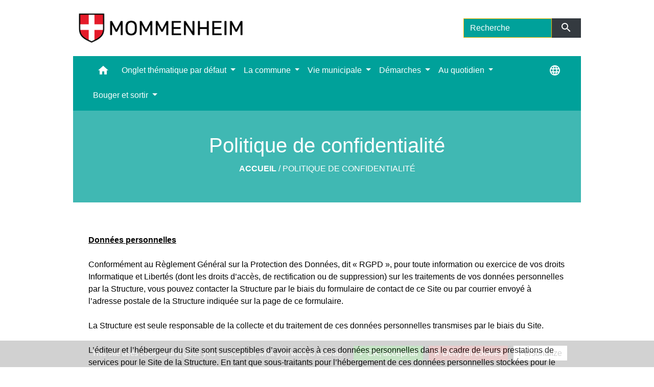

--- FILE ---
content_type: text/html; charset=UTF-8
request_url: https://mommenheim.fr/fr/2131664/politique-confidentialite
body_size: 18042
content:
<!DOCTYPE html>
<html lang="fr">
<head>
    <title>
            Politique de confidentialité - Commune de Mommenheim
    </title>

    <script src="/lib/tarteaucitron/tarteaucitron.js"></script>
    <script>
        var tarteaucitronExpireInDay = true, tarteaucitronForceExpire = 183;

        tarteaucitron.init({
            "privacyUrl": "", /* Privacy policy url */

            "hashtag": "#tarteaucitron", /* Open the panel with this hashtag */
            "cookieName": "tarteaucitron", /* Cookie name */

            "orientation": "bottom", /* Banner position (top - bottom) */

            "showAlertSmall": false, /* Show the small banner on bottom right */
            "cookieslist": true, /* Show the cookie list */

            "showIcon": false, /* Show cookie icon to manage cookies */
            // "iconSrc": "", /* Optionnal: URL or base64 encoded image */
            "iconPosition": "BottomRight", /* Position of the icon between BottomRight, BottomLeft, TopRight and TopLeft */

            "adblocker": false, /* Show a Warning if an adblocker is detected */

            "DenyAllCta": true, /* Show the deny all button */
            "AcceptAllCta": true, /* Show the accept all button when highPrivacy on */
            "highPrivacy": true, /* HIGHLY RECOMMANDED Disable auto consent */

            "handleBrowserDNTRequest": false, /* If Do Not Track == 1, disallow all */

            "removeCredit": false, /* Remove credit link */
            "moreInfoLink": true, /* Show more info link */
            "useExternalCss": false, /* If false, the tarteaucitron.css file will be loaded */

            //"cookieDomain": ".my-multisite-domaine.fr", /* Shared cookie for subdomain website */

            "readmoreLink": "", /* Change the default readmore link pointing to tarteaucitron.io */

            "mandatory": true, /* Show a message about mandatory cookies */

            "listCookieByService": false, /* Show a message about list cookie by service */
            "tarteaucitronForceLanguage" : 'fr',

        });
    </script>

        
<meta name="Description" content="">
<meta name="Keywords" content="">
<meta name="viewport" content="width=device-width, initial-scale=1, shrink-to-fit=no">
<meta charset="UTF-8">
        <meta name="google-site-verification" content="oXZeYPtYbXctFNG0TRLcL13U7dKFb_nH4qVmUPf8rGA" />
    <!-- Matomo -->
<script>
  var _paq = window._paq = window._paq || [];
  /* tracker methods like "setCustomDimension" should be called before "trackPageView" */
  _paq.push(['trackPageView']);
  _paq.push(['enableLinkTracking']);
  (function() {
    var u="//matomo-client.neopse.com/";
    _paq.push(['setTrackerUrl', u+'matomo.php']);
    _paq.push(['setSiteId', '533']);
    var d=document, g=d.createElement('script'), s=d.getElementsByTagName('script')[0];
    g.async=true; g.src=u+'matomo.js'; s.parentNode.insertBefore(g,s);
  })();
</script>
<!-- End Matomo Code -->

                                        <link rel="apple-touch-icon" href="https://static.neopse.com/thumbs/p/1681/site/74/ff/e3/74ffe37f760ed335a760d4301c233a42b0fb292e.png?v=v1">
                <link rel="icon" href="https://static.neopse.com/thumbs/p/1681/site/74/ff/e3/74ffe37f760ed335a760d4301c233a42b0fb292e.png?v=v1">
                        <link href="https://fonts.googleapis.com/css?family=Montserrat:400,700|Material+Icons" rel="stylesheet">

            <link href='/dist/owlcarousel/css/owl.carousel.min.css' rel='stylesheet' type='text/css'>
            <link href='/dist/owlcarousel/css/owl.theme.default.min.css' rel='stylesheet' type='text/css'>
            <link href='/dist/slick/slick.css' rel='stylesheet' type='text/css'>
            <link href='/dist/slick/slick-theme.css' rel='stylesheet' type='text/css'>
            <link href='/dist/scrollbar/jquery.scrollbar.css' rel='stylesheet' type='text/css'>
            <link href='/dist/fullcalendar/fullcalendar.min.css' rel='stylesheet' type='text/css'>
            <link rel="stylesheet" href="https://cdnjs.cloudflare.com/ajax/libs/bootstrap-select/1.13.2/css/bootstrap-select.min.css">
            <link rel="stylesheet" href="https://cdnjs.cloudflare.com/ajax/libs/bootstrap-multiselect/0.9.13/css/bootstrap-multiselect.css" />
            <link href="/tpl/3/css/style.css" rel="stylesheet" type='text/css'>

            <link href="/lib/splide-4.0.1/css/splide.min.css" rel="stylesheet" type="text/css"/>
            <link href="/lib/splide-4.0.1/css/splide-custom.css" rel="stylesheet" type="text/css"/>

                            <style class="notranslate" title="customCss" type="text/css" rel="stylesheet">.bg_bloc { background-color: #E0E0E0 !important; } .table td, .table, .table thead th { border-color: #E0E0E0 !important; } .bg_bloc .dropdown-toggle,.bg_bloc .dropdown-menu {background-color: #E0E0E0 !important;border-color: #E0E0E0 !important;} .fc-unthemed th, .fc-unthemed td, .fc-unthemed thead, .fc-unthemed tbody, .fc-unthemed .fc-divider,  .fc-unthemed .fc-row, .fc-unthemed .fc-content, .fc-unthemed .fc-popover, .fc-unthemed .fc-list-view,  .fc-unthemed .fc-list-heading td{border-color: #E0E0E0 !important;} .fc-unthemed thead.fc-head,.fc-unthemed .fc-popover .fc-header{ background-color: #E0E0E0 !important; } .fc-unthemed td.fc-today{background: #E0E0E0 !important;} .cookies .btn{ color: #E0E0E0 !important; }body { background-color: #FFFFFF; }body { background-image: url(https://static.neopse.com/medias/p/1681/site/4e/eb/4b/4eeb4b0c0675fbc113eb06a67314e1ad675983cd.jpg?v=v1); background-position: center; background-repeat: repeat; }body:before { background-color: #FFFFFF; }.bg_wrapper { background-color: #FFFFFF !important; }.text_bloc, .bg_bloc .c_text, .bg_bloc, .bg_bloc a, .bg_bloc .dropdown-toggle, .bg_bloc .dropdown-menu, .bg_bloc.bootstrap-select .dropdown-toggle::after { color: #00A19A !important; } .fc-unthemed thead.fc-head{ color: #00A19A !important; } .fc-unthemed td.fc-today{ color: #00A19A !important;} .cookies .btn{ background-color: #00A19A !important; }.c_btn { color: #E0E0E0; } .c_btn:hover, .c_btn:focus, .c_btn:active { color: #E0E0E0; } .owl-theme .owl-dots .owl-dot.active span, .owl-theme .owl-dots .owl-dot:hover span, .carousel-indicators .active {background: #E0E0E0 !important;opacity: 1;} .carousel-indicators li, .owl-theme .owl-dots .owl-dot span{border-color: #E0E0E0 !important;opacity: 0.5;} .slick-dots .slick-active button{background-color: #E0E0E0 !important;} .slick-dots li button{border-color: #E0E0E0;} .fc-event .fc-title, .fc-event-container{ color: #E0E0E0 !important; } .fc-event{ color: #E0E0E0;}body, .title, .lead, .heading { font-family: Helvetica, serif !important; }.footer.bg { background-color: #00A19A; }nav.navbar.bg,.searchbar input,.searchbar input:focus {background-color: #00A19A}nav.navbar.bg { background-image: url(undefined); background-position: center; background-repeat: repeat; }body, .c_text, .container, .carousel-caption .title, .dropdown-item.c_text { color: #000000; } .slick-prev:before, .slick-next:before { color: #000000; } .c_text.navbar-toggler{ border-color: #000000 !important; } .intern-page .en-tete{ border-left-color: #000000;} .bootstrap-select .dropdown-menu li a{color: #000000;} .bootstrap-select .dropdown-toggle::after{color: #000000;}.footer .c_btn { color: rgb(0,0,0); }.navbar .c_btn, .navbar .c_btn:hover, .navbar .c_btn:focus, .navbar .c_btn:active, .social-media .c_btn, .social-media .c_btn:hover, .social-media .c_btn:focus, .social-media .c_btn:active { color: #FFFFFF; }nav.navbar .dropdown-menu { background-color: #FFFFFF; }.footer .c_text { color: #FFFFFF; }nav.navbar .c_text, nav.navbar .c_text i, .searchbar input,.searchbar input:focus,.searchbar input::placeholder {color:#FFFFFF} .navbar-toggler.c_text{ border-color: #FFFFFF !important; }nav.navbar .h_text:hover { color: #00A19A; }.footer .c_title { color: #FFFFFF; }.breadcrumb.bg { background-color: rgba(0,161,154,0.75); }nav.navbar .dropdown-menu .c_text { color: #00A19A; } .navigation .dropdown-menu .dropdown-divider.c_text { border-color: #00A19A; }nav.navbar .dropdown-menu .h_text:hover { color: #FFFFFF; }nav.navbar .h_text:hover { background-color: #FFFFFF; }.bg_btn { background-color: #FCBE59; border-color: #FCBE59; } .fc-event{ background-color: #FCBE59 !important; border-color: #FCBE59 !important; }#w_38pq3qu68 .bg { background-color: #FFFFFF; }#w_8q16rdf2c .bg { background-color: #FFFFFF; }#w_ffi4esuuu .bg { background-color: #FFFFFF; }#w_gficazg51 .bg { background-color: #FFFFFF; }#w_headline .c_btn { color: #FFFFFF; } #w_headline .c_btn:before { background-color: #FFFFFF !important; }#w_hy1iu88qa .bg { background-color: #FFFFFF; }#w_jw0rlmdb1 .bg { background-color: #FFFFFF; }#w_pnym6hndf .bg { background-color: #FFFFFF; }#w_q3y6jb0dg .bg { background-color: #FFB600; }#w_r4fcqun50 .bg { background-color: #00A19A; }#w_sz4t2zyd0 .bg { background-color: #FFB600; }#w_td0pytwef .bg { background-color: #FFFFFF; }#w_v4abw48k4 .bg { background-color: #FFFFFF; }.breadcrumb.bg .c_text { color: #FFFFFF; }.footer .bg_btn { background-color: rgb(255,255,255); border-color: rgb(255,255,255); }.navbar .bg_btn { background-color: header_btnBackground; border-color: #FFBB00; } .social-media.bg_btn { background-color: #FFBB00; } .navbar input,.navbar input:focus { border-color: #FFBB00; }nav.navbar .dropdown-menu .h_text:hover { background-color: #00A19A; }#w_38pq3qu68 .c_btn { color: #36A9E1; } #w_38pq3qu68 .c_btn:before { background-color: #36A9E1 !important; } #w_38pq3qu68 .slick-dots .slick-active button{background-color: #36A9E1 !important;} #w_38pq3qu68 .slick-dots li button{border-color: #36A9E1;}#w_8q16rdf2c .c_btn { color: #36A9E1; }#w_ffi4esuuu .c_btn { color: #00A19A; } #w_ffi4esuuu .c_btn:before { background-color: #00A19A !important; }#w_gficazg51 .c_btn { color: #00A19A; } #w_gficazg51 .owl-theme .owl-dots .owl-dot.active span, #w_gficazg51 .owl-theme .owl-dots .owl-dot:hover span { background: #00A19A !important; } #w_gficazg51 .owl-theme .owl-dots .owl-dot span{ border-color: #00A19A !important; }#w_headline .c_text .title { color: #FFFFFF; } #w_headline .c_text { color: #FFFFFF; }#w_hy1iu88qa .owl-theme .owl-dots .owl-dot.active span, #w_hy1iu88qa .owl-theme .owl-dots .owl-dot:hover span { background: #00A19A !important; } #w_hy1iu88qa .owl-theme .owl-dots .owl-dot span{ border-color: #00A19A !important; }#w_jw0rlmdb1 .owl-theme .owl-dots .owl-dot.active span, #w_jw0rlmdb1 .owl-theme .owl-dots .owl-dot:hover span { background: #47A5B6 !important; } #w_jw0rlmdb1 .owl-theme .owl-dots .owl-dot span{ border-color: #47A5B6 !important; }#w_oneclick .c_text { color: #FFFFFF; }#w_pnym6hndf .owl-theme .owl-nav [class*=owl-], #w_pnym6hndf .c_btn {color: #FFFFFF !important;}#w_q3y6jb0dg .c_btn { color: #47A5B6; } #w_q3y6jb0dg .c_btn:before { background-color: #47A5B6 !important; }#w_r4fcqun50 .c_btn { color: #FFFFFF; } #w_r4fcqun50 .owl-theme .owl-dots .owl-dot.active span, #w_r4fcqun50 .owl-theme .owl-dots .owl-dot:hover span { background: #FFFFFF !important; } #w_r4fcqun50 .owl-theme .owl-dots .owl-dot span{ border-color: #FFFFFF !important; }#w_sz4t2zyd0 .c_btn { color: #FFFFFF; } #w_sz4t2zyd0 .owl-theme .owl-dots .owl-dot.active span, #w_sz4t2zyd0 .owl-theme .owl-dots .owl-dot:hover span { background: #FFFFFF !important; } #w_sz4t2zyd0 .owl-theme .owl-dots .owl-dot span{ border-color: #FFFFFF !important; }#w_v4abw48k4 .c_btn { color: #36A9E1; } #w_v4abw48k4 .c_btn:before { background-color: #36A9E1 !important; } #w_v4abw48k4 .slick-dots .slick-active button{background-color: #36A9E1 !important;} #w_v4abw48k4 .slick-dots li button{border-color: #36A9E1;}.breadcrumb.bg .c_title { color: #FFFFFF; }#w_8q16rdf2c .c_text { color: #000000; }#w_gficazg51 .c_text { color: #000000; }#w_oneclick .c_title { color: #2A908B; }#w_pnym6hndf .c_text { color: #000000; }#w_r4fcqun50 .c_text { color: #FFFFFF; }#w_sz4t2zyd0 .c_text { color: #FFFFFF; }#w_td0pytwef .c_text { color: #000000; }#w_v1coc3z7i .c_text { color: #FFFFFF; }#w_xlrg9j8t7 .c_text { color: #FFFFFF; }.footer .c_title { background-color: #00A19A; }#w_38pq3qu68 .c_title { color: #00A19A; } #w_38pq3qu68 .c_title:before { background-color: #00A19A !important; }#w_8q16rdf2c .c_title { color: #FFFFFF; }#w_ffi4esuuu .c_title { color: #00A19A; } #w_ffi4esuuu .c_title:before { background-color: #00A19A !important; }#w_gficazg51 .c_title { color: #FFFFFF !important; }#w_hy1iu88qa .c_title { color: #FFFFFF; }#w_jw0rlmdb1 .c_title { color: #FFFFFF; }#w_pnym6hndf .c_title { color: #00A19A; }#w_q3y6jb0dg .c_title { color: #FFFFFF; } #w_q3y6jb0dg .c_title:before { background-color: #FFFFFF !important; }#w_r4fcqun50 .c_title { color: #FFFFFF; }#w_sz4t2zyd0 .c_title { color: #FFFFFF; }#w_td0pytwef .c_title { color: #FFFFFF; }#w_v1coc3z7i .c_title { color: #2A908B; }#w_v4abw48k4 .c_title { color: #00A19A; } #w_v4abw48k4 .c_title:before { background-color: #00A19A !important; }#w_xlrg9j8t7 .c_title { color: #FCBE59; }#w_headline .bg_btn, #w_headline .carousel-indicators .active { background: #00A19A !important;} #w_headline .bg_btn, #w_headline .carousel-indicators li{ border-color: #00A19A !important;}#w_oneclick .bg_text { background-color: #A30000; }#w_pnym6hndf .owl-theme .owl-nav [class*=owl-], #w_pnym6hndf .bg_btn {background-color: #00A19A !important;} #w_pnym6hndf .box { border-color: #00A19A; }#w_v1coc3z7i .bg_text { background-color: #2A908B; }#w_xlrg9j8t7 .bg_text { background-color: #FCBE59; }#w_8q16rdf2c .c_title { background-color: #00A19A } #w_8q16rdf2c .box { border-color: #00A19A }#w_gficazg51 .c_title { background-color: #00A19A } #w_gficazg51 .box { border-color: #00A19A }#w_hy1iu88qa .c_title { background-color: #00A19A; } #w_hy1iu88qa .box { border-color: #00A19A; }#w_jw0rlmdb1 .c_title { background-color: #2A908B; } #w_jw0rlmdb1 .box { border-color: #2A908B; }#w_td0pytwef .c_title { background-color: #00A19A; } #w_td0pytwef .box { border-color: #00A19A; }#w_headline .c_text_responsive .title { color: #FFFFFF; } #w_headline .c_text_responsive { color: #FFFFFF; }</style>
                    
    
    <script src="/js/vendor/jquery-3.2.1.min.js"></script>
    <script>tarteaucitron.user.matomoHost = '//matomo.neopse.com/';</script>
    <!-- Matomo -->
    <!-- End Matomo Code -->
</head>
<body>
<div class="ov"></div>

    <!-- Top navbar -->
    <header role="banner">
        <div class="navbar navbar-expand-lg top-navbar">
            <div class="container">

                <a class="navbar-brand c_text" aria-label="Accueil" href="/fr/">
                                            <div class="img">
                            <picture>
                                <source media="(max-width: 991.98px)" srcset="https://static.neopse.com/medias/p/1681/site/6a/d2/8b/6ad28b9feec1c0ad380e83717a89545613b8491f.png">
                                <img role="img" src="https://static.neopse.com/medias/p/1681/site/6a/d2/8b/6ad28b9feec1c0ad380e83717a89545613b8491f.png" alt="Logo Commune de Mommenheim" loading="eager">
                            </picture>
                        </div>
                                    </a>

                                    <form action="/fr/search" class="searchbar form-inline formNoResponsiveSearch" method="post">
                        <div class="d-flex">
                            <input id="search-form" name="keywords" class="form-control col-lg-9 col-8" type="search" placeholder="Recherche"
                                   aria-label="Search">
                            <button type="submit" class="btn btn-primary col c_btn bg_btn p-0"
                                    aria-label="Envoyer" value="Envoyer"><i class="material-icons mt-1">search</i>
                            </button>
                        </div>
                    </form>
                            </div>
        </div>
    </header>

    <!-- Container se finit avant le footer -->
    <div class="container">

        <nav role="navigation" class="navbar navbar-expand-lg sticky-top navigation bg">
    <div class="ov"></div>

    <div class="container">
        <button class="navbar-toggler c_text h_text" type="button" data-toggle="collapse" data-target="#navbar" aria-controls="navbar" aria-expanded="false" aria-label="Toggle navigation">
            <span class="navbar-toggler-icon">
                <i class="material-icons notranslate">menu</i>
            </span>
        </button>

        <div class="collapse navbar-collapse" id="navbar">
            <ul class="navbar-nav">
                <li class="brand">
                    <a class="navbar-brand" href="/fr/">
                                                <div class="img">
                            <img role="img" src="https://static.neopse.com/medias/p/1681/site/df/ab/d6/dfabd62a6590cbe687ed1d08288eb54482432ef5.png" alt="Commune de Mommenheim"
                                >
                        </div>
                                            </a>
                </li>

                <div class="d-flex flex-wrap">
                    <li class="nav-item dropdown">
                        <a class="nav-link c_text h_text px-3" href="/" role="button">
                            <i class="material-icons">home</i>
                        </a>
                    </li>
                                                                        <li class="nav-item dropdown">
                                <a class="nav-link c_text h_text dropdown-toggle" href="#" id="menuDropdown0" role="button"
                                    data-toggle="dropdown" aria-haspopup="true" aria-expanded="false">
                                    Onglet thématique par défaut
                                </a>
                                <div class="dropdown-menu bg_text" aria-labelledby="menuDropdown0">
                                    
                                    <div class="mega-dropdown-menu">
                                        <div class="divider">
                                                                                                                                    
                                            
                                                                                            <a class="dropdown-item c_text h_text bg_h_text" role="menuitem"
                                                    href="/fr/bn/2132054/flash-infos-815">
                                                    Flash Infos
                                                </a>
                                            
                                            
                                                                                                                                </div>
                                    </div>
                                </div>
                            </li>
                        

                                                                        <li class="nav-item dropdown">
                                <a class="nav-link c_text h_text dropdown-toggle" href="#" id="menuDropdown1" role="button"
                                    data-toggle="dropdown" aria-haspopup="true" aria-expanded="false">
                                    La commune
                                </a>
                                <div class="dropdown-menu bg_text" aria-labelledby="menuDropdown1">
                                    
                                    <div class="mega-dropdown-menu">
                                        <div class="divider">
                                                                                                                                    
                                                                                            <a class="dropdown-item c_text h_text bg_h_text" role="menuitem"
                                                    href="/fr/rb/1668136/articles-darchives-1">
                                                    Articles d&#039;archives
                                                </a>
                                            
                                            
                                            
                                                                                                                                                                                
                                                                                            <a class="dropdown-item c_text h_text bg_h_text" role="menuitem"
                                                    href="/fr/rb/1632932/generalites-4">
                                                    Généralités
                                                </a>
                                            
                                            
                                            
                                                                                                                                                                                
                                                                                            <a class="dropdown-item c_text h_text bg_h_text" role="menuitem"
                                                    href="/fr/rb/1632906/histoire-de-la-commune-24">
                                                    Histoire de la commune
                                                </a>
                                            
                                            
                                            
                                                                                                                                                                                
                                                                                            <a class="dropdown-item c_text h_text bg_h_text" role="menuitem"
                                                    href="/fr/rb/1634570/jumelage-44">
                                                    Jumelage
                                                </a>
                                            
                                            
                                            
                                                                                                                                                                                
                                                                                            <a class="dropdown-item c_text h_text bg_h_text" role="menuitem"
                                                    href="/fr/rb/1633036/patrimoine-119">
                                                    Patrimoine
                                                </a>
                                            
                                            
                                            
                                                                                                                                                                                
                                                                                            <a class="dropdown-item c_text h_text bg_h_text" role="menuitem"
                                                    href="/fr/rb/1634557/projets-20">
                                                    Projets
                                                </a>
                                            
                                            
                                            
                                                                                                                                                                                
                                                                                            <a class="dropdown-item c_text h_text bg_h_text" role="menuitem"
                                                    href="/fr/rb/2296673/subventions-bati-ancien">
                                                    SUBVENTIONS BÂTI ANCIEN
                                                </a>
                                            
                                            
                                            
                                                                                                                                </div>
                                    </div>
                                </div>
                            </li>
                        

                                                                        <li class="nav-item dropdown">
                                <a class="nav-link c_text h_text dropdown-toggle" href="#" id="menuDropdown2" role="button"
                                    data-toggle="dropdown" aria-haspopup="true" aria-expanded="false">
                                    Vie municipale
                                </a>
                                <div class="dropdown-menu bg_text" aria-labelledby="menuDropdown2">
                                    
                                    <div class="mega-dropdown-menu">
                                        <div class="divider">
                                                                                                                                    
                                            
                                                                                            <a class="dropdown-item c_text h_text bg_h_text" role="menuitem"
                                                    href="/fr/rp/2132561/actes-du-conseil-municipal">
                                                    Actes du Conseil Municipal
                                                </a>
                                            
                                            
                                                                                                                                                                                
                                                                                            <a class="dropdown-item c_text h_text bg_h_text" role="menuitem"
                                                    href="/fr/rb/1633413/cah">
                                                    CAH
                                                </a>
                                            
                                            
                                            
                                                                                                                                                                                
                                                                                            <a class="dropdown-item c_text h_text bg_h_text" role="menuitem"
                                                    href="/fr/rb/1642721/cimetiere-184">
                                                    Cimetière
                                                </a>
                                            
                                            
                                            
                                                                                                                                                                                
                                                                                            <a class="dropdown-item c_text h_text bg_h_text" role="menuitem"
                                                    href="/fr/rb/1633283/conseil-municipal-53">
                                                    Conseil municipal
                                                </a>
                                            
                                            
                                            
                                                                                                                                                                                
                                                                                            <a class="dropdown-item c_text h_text bg_h_text" role="menuitem"
                                                    href="/fr/rb/1667824/documentheque">
                                                    Documenthèque
                                                </a>
                                            
                                            
                                            
                                                                                                                                                                                
                                                                                            <a class="dropdown-item c_text h_text bg_h_text" role="menuitem"
                                                    href="/fr/rb/1633400/personnel-municipal-7">
                                                    Personnel municipal
                                                </a>
                                            
                                            
                                            
                                                                                                                                                                                
                                            
                                                                                            <a class="dropdown-item c_text h_text bg_h_text" role="menuitem"
                                                    href="/fr/rr/2132834/salles-municipales-71">
                                                    Salles municipales
                                                </a>
                                            
                                            
                                                                                                                                </div>
                                    </div>
                                </div>
                            </li>
                        

                                                                        <li class="nav-item dropdown">
                                <a class="nav-link c_text h_text dropdown-toggle" href="#" id="menuDropdown3" role="button"
                                    data-toggle="dropdown" aria-haspopup="true" aria-expanded="false">
                                    Démarches
                                </a>
                                <div class="dropdown-menu bg_text" aria-labelledby="menuDropdown3">
                                    
                                    <div class="mega-dropdown-menu">
                                        <div class="divider">
                                                                                                                                    
                                                                                            <a class="dropdown-item c_text h_text bg_h_text" role="menuitem"
                                                    href="/fr/rb/1633972/elections-122">
                                                    Elections
                                                </a>
                                            
                                            
                                            
                                                                                                                                                                                
                                                                                            <a class="dropdown-item c_text h_text bg_h_text" role="menuitem"
                                                    href="/fr/rb/1634076/emmenager-a-mommenheim">
                                                    Emménager à Mommenheim
                                                </a>
                                            
                                            
                                            
                                                                                                                                                                                
                                                                                            <a class="dropdown-item c_text h_text bg_h_text" role="menuitem"
                                                    href="/fr/rb/1842674/etat-civil-186">
                                                    État civil
                                                </a>
                                            
                                            
                                            
                                                                                                                                                                                
                                                                                            <a class="dropdown-item c_text h_text bg_h_text" role="menuitem"
                                                    href="/fr/rb/1633933/inscription-periscolaire-scolaire">
                                                    Inscription périscolaire/scolaire
                                                </a>
                                            
                                            
                                            
                                                                                                                                                                                
                                                                                            <a class="dropdown-item c_text h_text bg_h_text" role="menuitem"
                                                    href="/fr/rb/1634037/urbanisme-429">
                                                    Urbanisme
                                                </a>
                                            
                                            
                                            
                                                                                                                                </div>
                                    </div>
                                </div>
                            </li>
                        

                                                                        <li class="nav-item dropdown">
                                <a class="nav-link c_text h_text dropdown-toggle" href="#" id="menuDropdown4" role="button"
                                    data-toggle="dropdown" aria-haspopup="true" aria-expanded="false">
                                    Au quotidien
                                </a>
                                <div class="dropdown-menu bg_text" aria-labelledby="menuDropdown4">
                                    
                                    <div class="mega-dropdown-menu">
                                        <div class="divider">
                                                                                                                                    
                                            
                                                                                            <a class="dropdown-item c_text h_text bg_h_text" role="menuitem"
                                                    href="/fr/nw/2131703/actualites-1421">
                                                    Actualités
                                                </a>
                                            
                                            
                                                                                                                                                                                
                                            
                                                                                            <a class="dropdown-item c_text h_text bg_h_text" role="menuitem"
                                                    href="/fr/ev/2131742/agenda-1416">
                                                    Agenda
                                                </a>
                                            
                                            
                                                                                                                                                                                
                                                                                            <a class="dropdown-item c_text h_text bg_h_text" role="menuitem"
                                                    href="/fr/rb/1633608/contacts-utiles-11">
                                                    Contacts utiles
                                                </a>
                                            
                                            
                                            
                                                                                                                                                                                
                                                                                            <a class="dropdown-item c_text h_text bg_h_text" role="menuitem"
                                                    href="/fr/rb/1946089/dispositifs-sociaux">
                                                    Dispositifs sociaux
                                                </a>
                                            
                                            
                                            
                                                                                                                                                                                
                                                                                            <a class="dropdown-item c_text h_text bg_h_text" role="menuitem"
                                                    href="/fr/rb/1633712/gestion-des-dechets-106">
                                                    Gestion des déchets
                                                </a>
                                            
                                            
                                            
                                                                                                                                                                                
                                                                                            <a class="dropdown-item c_text h_text bg_h_text" role="menuitem"
                                                    href="/fr/rb/1633855/petite-enfance-jeunesse-education">
                                                    Petite enfance, jeunesse, éducation
                                                </a>
                                            
                                            
                                            
                                                                                                                                                                                
                                                                                            <a class="dropdown-item c_text h_text bg_h_text" role="menuitem"
                                                    href="/fr/rb/1633738/transport-50">
                                                    Transport
                                                </a>
                                            
                                            
                                            
                                                                                                                                                                                
                                            
                                                                                            <a class="dropdown-item c_text h_text bg_h_text" role="menuitem"
                                                    href="/fr/as/2132444/vie-associative-3">
                                                    Vie associative
                                                </a>
                                            
                                            
                                                                                                                                                                                
                                                                                            <a class="dropdown-item c_text h_text bg_h_text" role="menuitem"
                                                    href="/fr/rb/1634999/vie-economique-21">
                                                    Vie économique
                                                </a>
                                            
                                            
                                            
                                                                                                                                                                                
                                                                                            <a class="dropdown-item c_text h_text bg_h_text" role="menuitem"
                                                    href="/fr/rb/1633647/vie-religieuse-3">
                                                    Vie religieuse
                                                </a>
                                            
                                            
                                            
                                                                                                                                </div>
                                    </div>
                                </div>
                            </li>
                        

                                                                        <li class="nav-item dropdown">
                                <a class="nav-link c_text h_text dropdown-toggle" href="#" id="menuDropdown5" role="button"
                                    data-toggle="dropdown" aria-haspopup="true" aria-expanded="false">
                                    Bouger et sortir
                                </a>
                                <div class="dropdown-menu bg_text" aria-labelledby="menuDropdown5">
                                    
                                    <div class="mega-dropdown-menu">
                                        <div class="divider">
                                                                                                                                    
                                                                                            <a class="dropdown-item c_text h_text bg_h_text" role="menuitem"
                                                    href="/fr/rb/1634141/autour-de-mommenheim">
                                                    Autour de Mommenheim
                                                </a>
                                            
                                            
                                            
                                                                                                                                                                                
                                                                                            <a class="dropdown-item c_text h_text bg_h_text" role="menuitem"
                                                    href="/fr/rb/1976847/marche-local">
                                                    Marché local
                                                </a>
                                            
                                            
                                            
                                                                                                                                                                                
                                                                                            <a class="dropdown-item c_text h_text bg_h_text" role="menuitem"
                                                    href="/fr/rb/1634102/sentier-des-calvaires">
                                                    Sentier des calvaires
                                                </a>
                                            
                                            
                                            
                                                                                                                                                                                
                                                                                            <a class="dropdown-item c_text h_text bg_h_text" role="menuitem"
                                                    href="/fr/rb/1977354/sport-et-loisirs-3">
                                                    Sport et loisirs
                                                </a>
                                            
                                            
                                            
                                                                                                                                </div>
                                    </div>
                                </div>
                            </li>
                        

                                    </div>

                                    <form action="/fr/search" class="searchbar form-inline formResponsiveSearch" method="post">
                        <div class="d-inline-flex">
                            <input id="search-form" name="keywords" class="form-control col-10" type="search" placeholder="Recherche"
                                   aria-label="Search">
                            <button type="submit" class="btn btn-primary col-2 c_btn bg_btn p-0"
                                    aria-label="Envoyer" value="Envoyer"><i class="material-icons mt-1">search</i>
                            </button>
                        </div>
                    </form>
                
                                    <li class="nav-item position-relative">
                        <div role="button" class="cursor-pointer nav-link c_text" data-toggle="collapse"
                             data-target="#google_translate_element" aria-expanded="false" aria-label="Choisir la langue du site"
                             aria-controls="google_translate_element"><i class="material-icons notranslate">language</i>
                        </div>
                        <div id="google_translate_element" class="collapse">
                            <div id="google_translate"></div>
                            <div class="google_translate_consent" width="200" height="60"></div>
                        </div>
                    </li>
                
            </ul>
        </div>
    </div>
</nav>


        <main role="main">
                <div class="main intern-page">
        <header class="container d-flex align-items-center bg breadcrumb">
    <div class="ov"></div>
    <div class="container text-center">
        <h1 class="title c_title">Politique de confidentialité</h1>
                                        <nav class="ariane c_text">
    <span><a href="/fr/" class="font-weight-bold">Accueil</a></span>
            / <a href="/fr/2131664/politique-confidentialite">Politique de confidentialité</a>
    </nav>
                </div>
</header>
        <!-- Contenu -->
        <section class="container wrapper bg_wrapper c_wrapper">
            <div class="ov bgw"></div>

            <div class="main-content">

                <div class="row">
                    <div class="col col-lg contenu">
                        
                        <div class="mb-3">
                            <p><p><u><strong>Donn&eacute;es personnelles</strong></u><br />
<br />
Conform&eacute;ment au R&egrave;glement G&eacute;n&eacute;ral sur la Protection des Donn&eacute;es, dit &laquo; RGPD &raquo;, pour toute information ou exercice de vos droits Informatique et Libert&eacute;s (dont les droits d&rsquo;acc&egrave;s, de rectification ou de suppression) sur les traitements de vos donn&eacute;es personnelles par la Structure, vous pouvez contacter la Structure par le biais du formulaire de contact de ce Site ou par courrier envoy&eacute; &agrave; l&rsquo;adresse postale de la Structure indiqu&eacute;e sur la page de ce formulaire.<br />
<br />
La Structure est seule responsable de la collecte et du traitement de ces donn&eacute;es personnelles transmises par le biais du Site.<br />
<br />
L&rsquo;&eacute;diteur et l&rsquo;h&eacute;bergeur du Site sont susceptibles d&rsquo;avoir acc&egrave;s &agrave; ces donn&eacute;es personnelles dans le cadre de leurs prestations de services pour le Site de la Structure. En tant que sous-traitants pour l&rsquo;h&eacute;bergement de ces donn&eacute;es personnelles stock&eacute;es pour le compte de la Structure, ils s&rsquo;engagent &agrave; respecter les r&egrave;gles en vigueur en mati&egrave;re de protection et de confidentialit&eacute; des donn&eacute;es personnelles.<br />
<br />
L&rsquo;&eacute;diteur s&rsquo;engage &agrave; ne faire aucun usage de ces donn&eacute;es personnelles collect&eacute;es pour la Structure par le biais de ce Site, qu&rsquo;il h&eacute;berge.<br />
<br />
Les donn&eacute;es personnelles suivantes sont susceptibles d&rsquo;&ecirc;tre collect&eacute;es et trait&eacute;es par le biais de ce Site :<br />
<br />
- <em>Statistiques de navigation </em><br />
Seules des statistiques g&eacute;n&eacute;rales de trafic sont collect&eacute;es lors de votre navigation sur le site : nombre de visiteurs, nombre de visites, pays d&rsquo;origine des visites, type de navigateur utilis&eacute;, entre autres. Ces donn&eacute;es sont collect&eacute;es uniquement pour permettre &agrave; la Structure d&rsquo;analyser la fr&eacute;quentation de ses pages d&#39;information, afin notamment d&#39;en am&eacute;liorer le contenu. Les donn&eacute;es relatives &agrave; la navigation ne sont pas exploit&eacute;es nominativement.<br />
<br />
<em>- Coordonn&eacute;es et messages envoy&eacute;s par le biais de formulaires h&eacute;berg&eacute;s par le Site</em><br />
Lors de l&rsquo;envoi d&rsquo;un message par le biais d&rsquo;un formulaire, vous acceptez volontairement d&rsquo;indiquer les donn&eacute;es personnelles &eacute;ventuellement demand&eacute;es par la Structure pour traiter votre demande. Les informations ainsi recueillies ne servent qu&rsquo;&agrave; traiter votre demande. Ces informations collect&eacute;es ne feront l&rsquo;objet d&rsquo;aucune cession &agrave; des tiers ni d&rsquo;aucun autre traitement de la part de la Structure.<br />
<br />
<em>- Inscription &agrave; la Newsletter</em><br />
Pour recevoir les lettres d&rsquo;informations &eacute;lectroniques de la Structure (ou &laquo; newsletters &raquo;), vous acceptez volontairement d&rsquo;indiquer votre adresse email. Si vous souhaitez ne plus recevoir de messages de la part de la Structure apr&egrave;s inscription, vous pouvez vous d&eacute;sinscrire en cliquant sur le lien en bas du prochain message que vous recevrez par voie &eacute;lectronique. Les adresses e-mail ainsi recueillies ne servent qu&rsquo;&agrave; transmettre les &eacute;l&eacute;ments d&rsquo;information propos&eacute;s. Ces adresses &eacute;lectroniques collect&eacute;es ne feront l&rsquo;objet d&rsquo;aucune cession &agrave; des tiers ni d&rsquo;aucun autre traitement de la part de la Structure.<br />
<br />
<em>- Espace Mon Compte NEOPSE</em><br />
L&rsquo;Espace Mon Compte NEOPSE, qui peut &ecirc;tre utilis&eacute; pour la contribution sur le Site selon les fonctionnalit&eacute;s activ&eacute;es par la Structure, fait l&rsquo;objet de Conditions G&eacute;n&eacute;rales d&rsquo;Utilisation d&eacute;di&eacute;es, propos&eacute;es avant toute inscription.</p></p>
                        </div>

                        <div class="mb-3">
                            <p class="font-weight-bold text-decoration">hCaptcha</p>

                            <p>Le Site utilise le service hCaptcha de Intuition Machines, Inc. pour protéger les
                                entrées des formulaires.</p>

                            <p>hCaptcha sert à vérifier si les données entrées sur notre site Internet ont été entrées
                                par un humain ou par un programme automatisé. Pour cela, hCaptcha analyse le
                                comportement du visiteur du site Internet en fonction de diverses caractéristiques.
                                Cette analyse démarre automatiquement dès que le visiteur accède à une partie du
                                site Internet et dès lors que hCaptcha est activé.  En vue de l'analyse, hCaptcha
                                évalue diverses informations (par exemple, l'adresse IP, la durée de la visite sur
                                le site Internet ou les mouvements de souris effectués par l’utilisateur).</p>

                            <p>Les données collectées au cours de l'analyse seront transmises à Intuition Machines, Inc.
                                L'analyse hCaptcha en "mode invisible" peut se dérouler entièrement en arrière-plan.
                                Les visiteurs du site Internet ne sont pas informés qu'une telle analyse a lieu si
                                l'utilisateur n'est pas défié.</p>

                            <p>Le traitement des données est basé sur l'article 6(1)(f) du "Règlement Général sur
                                la Protection des Données" : l'opérateur du site Internet a un intérêt légitime
                                à protéger son site contre le crawling automatisé abusif et le spam.</p>

                            <p>Pour plus d'informations sur la politique de confidentialité et les conditions
                                d'utilisation de hCaptcha et d'Intuition Machines, Inc., veuillez visiter les
                                liens suivants : <a href="https://hcaptcha.com/privacy" target="_blank">https://hcaptcha.com/privacy</a>
                                et <a href="https://hcaptcha.com/terms" target="_blank">https://hcaptcha.com/terms</a>.</p>
                        </div>

                        <div class="mb-3">
                            <p class="font-weight-bold text-decoration">Utilisation de cookies</p>

                            <p>Un cookie est un petit fichier texte au format alphanumérique déposé sur le disque
                                dur de l’internaute par le serveur du site visité ou par un serveur tiers (service
                                de web analytique, etc.). Grâce aux cookies, le Site peut rendre la navigation plus
                                simple et apporter des services complémentaires.</p>

                            <p>Le Site utilise des cookies aux fins suivantes :</p>

                            <p>- Statistiques de fréquentation du site (nombre de visiteurs, pages les plus
                                vues...),
                                <br>- Désactivation de la fenêtre surgissante d'alertes en page d'accueil du site,
                                <br>- Validation de l’utilisation des cookies.
<br>- Les cookies déposés sur votre terminal ont une durée de vie limitée à 183 jours. Au-delà de ce délai, ils sont automatiquement supprimés.</p>

                            <p>La Structure n'utilise en aucun cas les données récupérées par les cookies pour les
                                réutiliser à des fins commerciales ou de revente d'informations privées.</p>

                            <p>Vous pouvez choisir de désactiver les cookies dans votre navigateur en vous basant
                                sur les documentations ci-dessous (à sélectionner selon votre navigateur web) :</p>
                            <p>- Mozilla Firefox (<a
                                        href="https://support.mozilla.org/fr/kb/activer-desactiver-cookies-preferences?redirectlocale=fr&redirectslug=activer-desactiver-cookies"
                                        target="blank">https://support.mozilla.org/fr/kb/activer-desactiver-cookies-preferences?redirectlocale=fr&redirectslug=activer-desactiver-cookies</a>)
                                <br>- Google Chrome (<a href="https://support.google.com/chrome/answer/95647?hl=fr"
                                                        target="blank">https://support.google.com/chrome/answer/95647?hl=fr</a>)
                                <br>- Microsoft Edge (<a
                                        href="https://privacy.microsoft.com/fr-fr/windows-10-microsoft-edge-and-privacy"
                                        target="blank">https://privacy.microsoft.com/fr-fr/windows-10-microsoft-edge-and-privacy</a>)
                                <br>- Internet Explorer (<a
                                        href="https://support.microsoft.com/fr-fr/help/17442/windows-internet-explorer-delete-manage-cookies#ie=ie-11"
                                        target="blank">https://support.microsoft.com/fr-fr/help/17442/windows-internet-explorer-delete-manage-cookies#ie=ie-11</a>)
                                <br>- Opera (<a href="http://help.opera.com/Windows/10.20/fr/cookies.html"
                                                target="blank">http://help.opera.com/Windows/10.20/fr/cookies.html</a>)
                                <br>- Safari (<a href="https://support.apple.com/kb/ph21411?locale=fr_CA"
                                                 target="blank">https://support.apple.com/kb/ph21411?locale=fr_CA</a>)
                            </p>

                            <p><span class="text-decoration">Attention</span> : la désactivation des cookies risque
                                de vous empêcher d’utiliser certaines fonctionnalités du site</p>
                        </div>
                    </div>

                    
                </div>

            </div>
        </section>

        <div class="modal fade" id="contactFormContactLegalnotice" tabindex="-1" role="dialog" aria-labelledby="modalLegalnotice-label" aria-hidden="true"
     style="color: initial;-webkit-transform: translateZ(0);transform: translateZ(0);">
    <div class="modal-dialog" role="document">
        <div class="modal-content">
            <button type="button" class="close" data-dismiss="modal" aria-label="Close">
                <span aria-hidden="true">&times;</span>
            </button>

            <div class="modal-header bg_bloc">
                <h5 id="modalLegalnotice-label" class="modal-title font-weight-bold dark text_bloc"></h5>
            </div>
            <form id="contactFormLegalNotice" action="/formMdLegalNotice" method="post"
                  novalidate enctype="multipart/form-data">
                <div class="modal-body pb-0">

                    
                    <div class="form-group">
    <div class="h-recaptcha m-auto d-inline-block"></div>
    <div class="form-error requirements" id="h-captcha-response-error" role="alert">Ce champ est obligatoire
    </div>
</div>                </div>
                <div class="modal-footer">
                    <button id="formContactForm" type="submit" class="btn bg_btn c_btn formContactForm"></button>
                </div>
                <div class="m-3">
                    Les informations recueillies &agrave; partir de ce formulaire sont n&eacute;cessaires &agrave; la gestion de votre demande par notre Structure qui est responsable du traitement de vos donn&eacute;es personnelles collect&eacute;es.<br />
Vos donn<span style="color:null"><span style="background-color:null">&eacute;es personnelles re&ccedil;ues sont conserv&eacute;es par notre Structure pendant toute la dur&eacute;e n&eacute;cessaire au traitement de votre demande ou bien pour une dur&eacute;e de [&hellip;&hellip;.] mois maximum &agrave; compter du dernier contact. Dans la limite de leurs attributions respectives, sont destinataires de tout ou partie des donn&eacute;es les services et repr&eacute;sentants de notre Structure en charge des r&eacute;ponses aux demandes &eacute;mises via ce formulaire. Aucun transfert de vos donn&eacute;es hors de l&#39;Union europ&eacute;enne n&#39;est r&eacute;alis&eacute;. </span><br />
<span style="background-color:null">Vous pouvez &agrave; tout moment demander l&rsquo;acc&egrave;s, la rectification, l&rsquo;effacement, la portabilit&eacute; ou la limitation de vos donn&eacute;es, ou bien vous opposer &agrave; leur traitement, en contactant le D&eacute;l&eacute;gu&eacute; &agrave; la Protection des Donn&eacute;es de notre structure : </span><br />
<span style="background-color:null">- Par voie &eacute;lectronique &agrave; l&rsquo;adresse : [&hellip;&hellip;.] ; </span><br />
<span style="background-color:null">- Par voie postale &agrave; l&rsquo;attention du D&eacute;l&eacute;gu&eacute; &agrave; la Protection des Donn&eacute;es et &agrave; l&rsquo;adresse suivante : [&hellip;&hellip;.]. </span><br />
<span style="background-color:null">Si vous estimez, apr&egrave;s nous avoir contact&eacute;s, que vos droits sur vos donn&eacute;es personnelles ne sont pas respect&eacute;s, vous pou</span></span>vez adresser une r&eacute;clamation &agrave; la CNIL.
                </div>
            </form>

            <div id="messageSendedFormLegalNotice" class="form-message-sent" style="display: none">
                <p></p>
            </div>
        </div>
    </div>
</div>
    </div>
        </main>

                    <div id="intern">
                
            </div>
        
    </div>
    <!-- Fin container -->

                <div id="previewModalImage" class="modal">

                <!-- The Close Button -->
                <span id="closePreviewImage" class="close">&times;</span>

                <!-- Navigation Buttons -->
                <a id="prevImage" class="modal-nav prev" href="javascript:void(0)">&#10094;</a>
                <a id="nextImage" class="modal-nav next" href="javascript:void(0)">&#10095;</a>

                <!-- Image Counter -->
                <div id="imageCounter" class="image-counter"></div>

                <!-- Modal Content (The Image) -->
                <div id="containerPreviewImage"><img role="img" class="modal-content" alt=""></div>

                <!-- Modal Caption (Image Text) -->
                <div id="captionPreviewImage"></div>
            </div>
        
                    <script>
                (function() {
                    // Get the modal elements
                    const modal = document.getElementById('previewModalImage');
                    const modalImg = modal.querySelector('img');
                    const captionText = document.getElementById('captionPreviewImage');
                    const closePreviewImage = document.getElementById('closePreviewImage');
                    const prevBtn = document.getElementById('prevImage');
                    const nextBtn = document.getElementById('nextImage');
                    const imageCounter = document.getElementById('imageCounter');
                    
                    let currentImages = [];
                    let currentIndex = 0;

                    // Helper function to toggle element visibility
                    function toggleElement(element, show) {
                        if (element) {
                            element.style.display = show ? 'block' : 'none';
                        }
                    }

                    // Function to update the modal with a specific image
                    function updateModal(index) {
                        if (currentImages.length === 0) return;
                        
                        currentIndex = index;
                        const img = currentImages[currentIndex];
                        modalImg.setAttribute('src', img.src);
                        modalImg.setAttribute('alt', img.alt || '');
                        captionText.innerHTML = img.alt || '';
                        
                        // Update counter
                        imageCounter.textContent = (currentIndex + 1) + ' / ' + currentImages.length;
                        
                        // Show/hide navigation buttons
                        const showNav = currentImages.length > 1;
                        toggleElement(prevBtn, showNav);
                        toggleElement(nextBtn, showNav);
                        toggleElement(imageCounter, showNav);
                    }

                    // Function to show next image
                    function showNext() {
                        if (currentImages.length === 0) return;
                        currentIndex = (currentIndex + 1) % currentImages.length;
                        updateModal(currentIndex);
                    }

                    // Function to show previous image
                    function showPrev() {
                        if (currentImages.length === 0) return;
                        currentIndex = (currentIndex - 1 + currentImages.length) % currentImages.length;
                        updateModal(currentIndex);
                    }

                    // Helper function to find closest ancestor with class
                    function closest(element, selector) {
                        if (!element) return null;
                        if (selector.startsWith('.')) {
                            const className = selector.slice(1);
                            let current = element;
                            while (current && current !== document) {
                                if (current.classList && current.classList.contains(className)) {
                                    return current;
                                }
                                current = current.parentElement;
                            }
                        }
                        return null;
                    }

                    // When clicking on an image
                    document.addEventListener('click', function(e) {
                        const target = e.target;
                        if (target.tagName === 'IMG' && 
                            (target.classList.contains('img') || target.classList.contains('main-img')) &&
                            closest(target, '.splide')) {
                            
                            const clickedSlide = closest(target, '.splide__slide');
                            if (!clickedSlide) return;
                            
                            const splideList = closest(clickedSlide, '.splide__list');
                            if (!splideList) return;
                            
                            const allSlides = splideList.querySelectorAll('.splide__slide');
                            
                            currentImages = [];
                            const seenSrcs = new Set();
                            const clickedSrc = target.src;
                            
                            allSlides.forEach(function(slide) {
                                const slideImg = slide.querySelector('.img, .main-img');
                                if (slideImg) {
                                    const imgSrc = slideImg.src;
                                    if (!seenSrcs.has(imgSrc)) {
                                        seenSrcs.add(imgSrc);
                                        currentImages.push(slideImg);
                                    }
                                }
                            });
                            
                            currentIndex = currentImages.findIndex(function(img) {
                                return img.src === clickedSrc;
                            });
                            
                            if (currentIndex === -1) {
                                currentIndex = 0;
                            }
                            
                            updateModal(currentIndex);
                            modal.style.display = 'block';
                        }
                    });

                    // Navigation button handlers
                    if (nextBtn) {
                        nextBtn.addEventListener('click', function (e) {
                            e.preventDefault();
                            e.stopPropagation();
                            showNext();
                        });
                    }

                    if (prevBtn) {
                        prevBtn.addEventListener('click', function (e) {
                            e.preventDefault();
                            e.stopPropagation();
                            showPrev();
                        });
                    }

                    // Keyboard navigation
                    document.addEventListener('keydown', function (e) {
                        const isModalVisible = modal.style.display !== 'none' && 
                                             (modal.style.display === 'block' || 
                                              window.getComputedStyle(modal).display !== 'none');
                        
                        if (isModalVisible) {
                            if (e.key === 'ArrowRight' || e.keyCode === 39) {
                                e.preventDefault();
                                showNext();
                            } else if (e.key === 'ArrowLeft' || e.keyCode === 37) {
                                e.preventDefault();
                                showPrev();
                            } else if (e.key === 'Escape' || e.keyCode === 27) {
                                e.preventDefault();
                                e.stopPropagation();
                                modal.style.display = 'none';
                            }
                        }
                    });

                    // Close button handler
                    if (closePreviewImage) {
                        closePreviewImage.addEventListener('click', function () {
                            modal.style.display = 'none';
                        });
                    }

                    // Close modal when clicking outside the image
                    modal.addEventListener('click', function (e) {
                        if (e.target === modal) {
                            modal.style.display = 'none';
                        }
                    });
                })();
            </script>
        
<!-- Footer -->
<footer role="contentinfo" class="footer bg">
    <div class="ov"></div>

    <div class="container d-flex flex-wrap justify-content-between">
        <div class="footer-container">
            <h2 style="line-height: inherit;" class="title c_title bg_title d_title ">Contacts</h2>
<div class="footer-box c_text">
    <div class="contact">
        <p class="font-weight-bold mb-0">Mairie de Mommenheim</p>
        <p class="mb-0">22 rue Général de Gaulle</p>
        <p class="mb-0">67670 Mommenheim - FRANCE</p>
         <p class="mb-0"><a href="tel:+33388516205">+33 3 88 51 62 05</a>
            </p>
        
                    <div class="mt-4">
                <p style="margin:0;"><strong></strong></p>
                <p><span style="font-size:16px">mairie@mommenheim.fr<br />
<br />
<strong>Accueil au public :</strong><br />
Lundi, mercredi, vendredi de 8h &agrave; 12h et de 13h30 &agrave; 17h<br />
Mardi de 8h &agrave; 12h et de 13h30 &agrave; 18h30<br />
Jeudi de 8h &agrave; 12h</span></p>
            </div>
        
    </div>
</div>




            
<div class="btn-espace-reserve">
    </div>



        </div>
            <div class="footer-container">
                    <h2 style="line-height: inherit;" class="title c_title bg_title d_title">Liens</h2>
        
        <div class="footer-box c_text">
            <p>
                                    <a href="https://www.alsace.eu/" target="_blank" class="d-block">Collectivité Européenne d&#039;Alsace</a>
                                    <a href="https://www.grandest.fr/" target="_blank" class="d-block">Région Grand est</a>
                                    <a href="https://www.service-public.fr/" target="_blank" class="d-block">Service public</a>
                                    <a href="https://www.agglo-haguenau.fr/" target="_blank" class="d-block">Communauté d&#039;Agglomération de Haguenau</a>
                                    <a href="https://vincentthiebaut.fr/" target="_blank" class="d-block">Député de la circonscription de Mommenheim</a>
                            </p>
        </div>
    </div>

        
    </div>
    <div class="container mt-4">
        <div class="footer-box c_text container d-flex flex-wrap"" style="justify-content:center;">
            <p class="mt-0 mb-0"><a href="/fr/li/2131664/mentions-legales-1496">Mentions légales</a></p>
            <span class="c_text" style="margin: 0 8px;">-</span>
            <p class="mt-0 mb-0"><a href="/fr/2131664/politique-confidentialite">Politique de confidentialité</a></p>
            <span class="c_text" style="margin: 0 8px;">-</span>
            <p class="mt-0 mb-0"><a href="/fr/accessibilite">Accessibilité</a></p>
            <span class="c_text" style="margin: 0 8px;">-</span>
            
            <p class="mt-0 mb-0 c_text"><a href="/fr/sm/43698/plan-du-site-1" >Plan du site</a></p>
            <span class="c_text" style="margin: 0 8px;">-</span>
            <p class="mt-0 mb-0 c_text"><a href="#tarteaucitron">Gestion des cookies</a></p>
        </div>
    </div>
</footer>

<div class="modal fade" id="contactFormContactFooter" tabindex="-1" role="dialog" aria-labelledby="modalFooter-label" aria-hidden="true"
     style="color: initial;-webkit-transform: translateZ(0);transform: translateZ(0);">
    <div class="modal-dialog" role="document">
        <div class="modal-content">
            <button type="button" class="close" data-dismiss="modal" aria-label="Close">
                <span aria-hidden="true">&times;</span>
            </button>

            <div class="modal-header bg_bloc">
                <h5 id="modalFooter-label" class="modal-title font-weight-bold dark text_bloc"></h5>
            </div>
            <form id="contactFormFooter" action="/formMdContact" method="post"
                  novalidate enctype="multipart/form-data">
                <div class="modal-body pb-0">

                    
                    <div class="form-group">
    <div class="h-recaptcha m-auto d-inline-block"></div>
    <div class="form-error requirements" id="h-captcha-response-error" role="alert">Ce champ est obligatoire
    </div>
</div>                </div>
                <div class="modal-footer">
                    <button id="formContactForm" type="submit" class="btn bg_btn c_btn formContactForm"></button>
                </div>
                <div class="m-3">
                    Les informations recueillies &agrave; partir de ce formulaire sont n&eacute;cessaires &agrave; la gestion de votre demande par notre Structure qui est responsable du traitement de vos donn&eacute;es personnelles collect&eacute;es.<br />
Vos donn<span style="color:null"><span style="background-color:null">&eacute;es personnelles re&ccedil;ues sont conserv&eacute;es par notre Structure pendant toute la dur&eacute;e n&eacute;cessaire au traitement de votre demande ou bien pour une dur&eacute;e de [&hellip;&hellip;.] mois maximum &agrave; compter du dernier contact. Dans la limite de leurs attributions respectives, sont destinataires de tout ou partie des donn&eacute;es les services et repr&eacute;sentants de notre Structure en charge des r&eacute;ponses aux demandes &eacute;mises via ce formulaire. Aucun transfert de vos donn&eacute;es hors de l&#39;Union europ&eacute;enne n&#39;est r&eacute;alis&eacute;. </span><br />
<span style="background-color:null">Vous pouvez &agrave; tout moment demander l&rsquo;acc&egrave;s, la rectification, l&rsquo;effacement, la portabilit&eacute; ou la limitation de vos donn&eacute;es, ou bien vous opposer &agrave; leur traitement, en contactant le D&eacute;l&eacute;gu&eacute; &agrave; la Protection des Donn&eacute;es de notre structure : </span><br />
<span style="background-color:null">- Par voie &eacute;lectronique &agrave; l&rsquo;adresse : [&hellip;&hellip;.] ; </span><br />
<span style="background-color:null">- Par voie postale &agrave; l&rsquo;attention du D&eacute;l&eacute;gu&eacute; &agrave; la Protection des Donn&eacute;es et &agrave; l&rsquo;adresse suivante : [&hellip;&hellip;.]. </span><br />
<span style="background-color:null">Si vous estimez, apr&egrave;s nous avoir contact&eacute;s, que vos droits sur vos donn&eacute;es personnelles ne sont pas respect&eacute;s, vous pou</span></span>vez adresser une r&eacute;clamation &agrave; la CNIL.
                </div>
            </form>

            <div id="messageSendedFormContactFooter" class="form-message-sent" style="display: none">
                <p role="status"></p>
            </div>
        </div>
    </div>
</div>
<div class="footer-bottom">
    <div class="container">
        <p>

            <a href="https://reseaudescommunes.fr/?utm_source=rdcclients&utm_medium=footerlink" target="_blank">
                <img role="img" src="/images/rdc-logo-footer-2.png" alt="Logo Réseau des Communes" class="img-fluid">
                Site créé en partenariat avec Réseau des Communes
            </a>
        </p>
    </div>
</div>


        <script src="/js/vendor/popper.min.js"></script>
    <script src="/js/vendor/bootstrap.min.js"></script>

    <!-- Carousel -->
    <script src='/dist/owlcarousel/js/owl.carousel.min.js'></script>
    <script src='/dist/owlcarousel/js/owl.linked.js'></script>

    <script src='/dist/slick/slick.js'></script>
    <script src='/dist/scrollbar/jquery.scrollbar.min.js'></script>

    <script src="/lib/splide-4.0.1/js/splide.min.js"></script>
    <script src="/lib/splide-4.0.1/extensions/autoscroll/js/splide-extension-auto-scroll.min.js"></script>

        <script src="https://cdnjs.cloudflare.com/ajax/libs/bootstrap-select/1.13.2/js/bootstrap-select.min.js"></script>

        <script src='/dist/pagination.min.js'></script>

    <script src="/js/shared.js?v1"></script>
    <script src="/tpl/3/js/main.js"></script>
    <script src="/lib/chartjs/Chart.js"></script>
    <script src="https://cdnjs.cloudflare.com/ajax/libs/bootstrap-multiselect/0.9.13/js/bootstrap-multiselect.js"></script>








        <script type="text/javascript">

        tarteaucitron.user.matomoId = 6;
        (tarteaucitron.job = tarteaucitron.job || []).push('matomohightrack');


        (tarteaucitron.job = tarteaucitron.job || []).push('youtube');
        (tarteaucitron.job = tarteaucitron.job || []).push('dailymotion');
        (tarteaucitron.job = tarteaucitron.job || []).push('vimeo');
        (tarteaucitron.job = tarteaucitron.job || []).push('othervideo');

                        tarteaucitron.user.googleTranslateCallback = function () {
            new google.translate.TranslateElement({pageLanguage: 'fr'}, 'google_translate');
        };
        (tarteaucitron.job = tarteaucitron.job || []).push('googletranslate');
            </script>


    <script>
        $(document).ready(function () {

            var input = $('input[type=file]');


            input.on('change', function () {
                var list = $(this).parent().parent().parent().parent().find($('.listFiles'));
                list.empty();

                for (var x = 0; x < this.files.length; x++) {
                    var newFile = '<li>Fichier joint :  ' + this.files[x].name + ' (' + humanFileSize(this.files[x].size) + ')</li>';
//                    li.innerHTML = 'File ' + (x + 1) + ':  ' + input.files[x].name;
                    list.append(newFile);
                }
            });

            $('.form-error').hide();
            $('#contactFormLegalNotice').submit(function (e) {
                let form = $(this);

                $.ajax({
                    type: "POST",
                    url: form.attr('action'),
                    data: new FormData(form[0]),
                    contentType: false,
                    processData: false,
                    beforeSend: function () {
                        form.find('.form-error').hide();
                        $('.formContactForm').attr('disabled', true);
                    },
                    success: function (response) {
                        hcaptcha.reset();

                        if (response.status === 'KO') {
                            let errors = response.errors;
                            for (let index in errors) {
                                if (errors.hasOwnProperty(index)) {
                                    let attr = errors[index];
                                    let error = attr[Object.keys(attr)[0]];
                                    form.find('#' + index + '-error').text(error).show();
                                }
                            }
                        }
                        else {

                            $('#contactFormLegalNotice').css('display', 'none');
                            $('#messageSendedFormLegalNotice').css('display', '');
                            form[0].reset();
                        }
                    },
                    complete: function () {

                        $('.formContactForm').removeAttr('disabled');
                    }
                });

                return false;
            });

            $('#contactFormContactLegalnotice').on('hidden.bs.modal', function () {
                if ($('#contactFormFooter')) {
                    $('#contactFormFooter')[0].reset();
                    $('#contactFormFooter').css('display', '');
                }
                if ($('#contactFormLegalNotice')) {
                    $('#contactFormLegalNotice')[0].reset();
                    $('#contactFormLegalNotice').css('display', '');
                }

                $('#messageSendedFormLegalNotice').css('display', 'none');

                $('.form-error').hide();

                $('.listFiles').empty();

                hcaptcha.reset();
            });

        });

        function humanFileSize(size) {
            var i = Math.floor(Math.log(size) / Math.log(1024));
            return ( size / Math.pow(1024, i) ).toFixed(1) * 1 + ' ' + ['B', 'kB', 'MB', 'GB', 'TB'][i];
        }
    </script>

    <script type="text/javascript">
            </script>

<script>
  (function(i,s,o,g,r,a,m){i['InstanaEumObject']=r;i[r]=i[r]||function(){
  (i[r].q=i[r].q||[]).push(arguments)},i[r].l=1*new Date();a=s.createElement(o),
  m=s.getElementsByTagName(o)[0];a.async=1;a.src=g;m.parentNode.insertBefore(a,m)
  })(window,document,'script','//eum.instana.io/eum.min.js','ineum');
  ineum('reportingUrl', 'https://eum-eu-west-1.instana.io');
  ineum('apiKey', '9yG9cnlKTcS4le-zMVtBJA');

  // set the name of a page on which this load/errors/calls happened
  ineum('page', 'front-site');
</script>

<script src="https://js.hcaptcha.com/1/api.js?hl=fr&onload=CaptchaCallback&render=explicit" async defer></script>

<script type="text/javascript">
    var CaptchaCallback = function () {
        $('.h-recaptcha').each(function (index, el) {
            hcaptcha.render(el, {'sitekey': 'f5095cfb-139b-47da-88e2-f0d2e7485392'});
        });
    };
</script>

<script>
    $(document).ready(function () {

        $('.selectpicker').selectpicker();

        var input = $('input[type=file]');

        input.on('change', function () {
            var list = $(this).parent().parent().parent().parent().find($('.listFiles'));
            list.empty();

            for (var x = 0; x < this.files.length; x++) {
                var newFile = '<li>Fichier joint :  ' + this.files[x].name + ' ('+humanFileSize(this.files[x].size)+')</li>';
//                    li.innerHTML = 'File ' + (x + 1) + ':  ' + input.files[x].name;
                list.append(newFile);
            }
        });

        $('.form-error').hide();
        $('#contactFormFooter').submit(function (e) {
            let form = $(this);

            $.ajax({
                type: "POST",
                url: form.attr('action'),
                data: new FormData(form[0]),
                contentType: false,
                processData: false,
                beforeSend: function () {
                    form.find('.form-error').hide();
                    $('.formContactForm').attr('disabled', true);
                },
                success: function (response) {
                    hcaptcha.reset();

                    if (response.status === 'KO') {
                        let errors = response.errors;
                        for (let index in errors) {
                            if (errors.hasOwnProperty(index)) {
                                let attr = errors[index];
                                let error = attr[Object.keys(attr)[0]];
                                form.find('#' + index + '-error').text(error).show();
                            }
                        }
                    }
                    else {

                        $('#contactFormFooter').css('display', 'none');
                        $('#messageSendedFormContactFooter').css('display', '');
                        form[0].reset();
                    }
                },
                complete: function () {

                    $('.formContactForm').removeAttr('disabled');
                }
            });

            return false;
        });

        $('#contactFormContactFooter').on('hidden.bs.modal', function () {
            $('#contactFormFooter')[0].reset();

            $('#contactFormFooter').css('display', '');

            $('#messageSendedFormContactFooter').css('display', 'none');

            $('.form-error').hide();

            $('.listFiles').empty();

            hcaptcha.reset();
        });
    });

    function humanFileSize(size) {
        var i = Math.floor(Math.log(size) / Math.log(1024));
        return ( size / Math.pow(1024, i) ).toFixed(1) * 1 + ' ' + ['B', 'kB', 'MB', 'GB', 'TB'][i];
    }
</script>

<script>
    $(function () {


        var numberAlerts = false;

        var allAlerts = $('#alertsModal').find($('.alertsInfo'));

        numberAlerts = allAlerts.length;

        allAlerts.each(function (e) {

            if (!sessionStorage.getItem("_nps_cookie_accept_alerts" + $(this).attr('data-id') + "")) {
                $('#alertsModal').modal('show');
            } else {
                $(this).remove();
                numberAlerts = numberAlerts - 1;
                setActiveAndDecrementNumber();
            }

        });

        $('.acceptCookiesAlerts').on('click', function (e) {
            e.preventDefault();

            var currentDataId = $(this).attr('data-id');

            sessionStorage.setItem('_nps_cookie_accept_alerts' + currentDataId + '', '1');

            numberAlerts = numberAlerts - 1;

            var currentParentNode = $(this).parent().parent().parent();

            currentParentNode.removeClass('active');
            currentParentNode.remove();

            setActiveAndDecrementNumber();

        });

        function setActiveAndDecrementNumber() {
            var newListOfAlerts = $('#alertsModal').find($('.alertsInfo'));

            newListOfAlerts.each(function (index, e) {
                if (index == 0) {
                    $(this).addClass('active');
                }
            });

            if (numberAlerts == 0) {
                $('#alertsModal').modal('hide');
            }
        }

        var currentColorControl = '#212529';

        $('#controlPrev').css('color', 'initial !important');
        $('#controlNext').css('color', 'initial !important');

        $('#controlPrev').on('mouseover', function () {

            $(this).css('color', 'initial !important');
        });

        $('#controlNext').on('mouseover', function () {

            $(this).css('color', 'initial !important');
        });

    });
</script>
</body>
</html>
